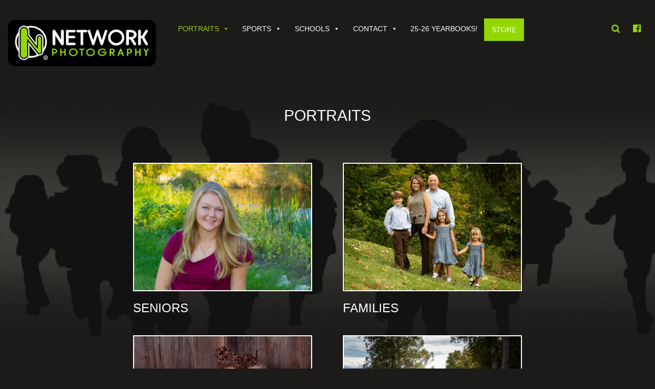

--- FILE ---
content_type: text/html; charset=UTF-8
request_url: https://networkphoto.net/portraits/
body_size: 8829
content:
<!doctype html>
<html lang="en-US">
<head>
<meta charset="UTF-8">
<meta name="viewport" content="width=device-width, initial-scale=1">
<link rel="profile" href="http://gmpg.org/xfn/11">
<link rel="pingback" href="https://networkphoto.net/xmlrpc.php">
<meta name='robots' content='index, follow, max-image-preview:large, max-snippet:-1, max-video-preview:-1' />

	<!-- This site is optimized with the Yoast SEO plugin v26.7 - https://yoast.com/wordpress/plugins/seo/ -->
	<title>Portraits - Network Photography, LLC.</title>
	<link rel="canonical" href="https://www.networkphoto.net/portraits/" />
	<meta property="og:locale" content="en_US" />
	<meta property="og:type" content="article" />
	<meta property="og:title" content="Portraits - Network Photography, LLC." />
	<meta property="og:url" content="https://www.networkphoto.net/portraits/" />
	<meta property="og:site_name" content="Network Photography, LLC." />
	<meta property="article:modified_time" content="2020-05-20T19:49:36+00:00" />
	<meta name="twitter:card" content="summary_large_image" />
	<script type="application/ld+json" class="yoast-schema-graph">{"@context":"https://schema.org","@graph":[{"@type":"WebPage","@id":"https://www.networkphoto.net/portraits/","url":"https://www.networkphoto.net/portraits/","name":"Portraits - Network Photography, LLC.","isPartOf":{"@id":"https://www.networkphoto.net/#website"},"datePublished":"2016-09-07T21:32:32+00:00","dateModified":"2020-05-20T19:49:36+00:00","breadcrumb":{"@id":"https://www.networkphoto.net/portraits/#breadcrumb"},"inLanguage":"en-US","potentialAction":[{"@type":"ReadAction","target":["https://www.networkphoto.net/portraits/"]}]},{"@type":"BreadcrumbList","@id":"https://www.networkphoto.net/portraits/#breadcrumb","itemListElement":[{"@type":"ListItem","position":1,"name":"Home","item":"https://www.networkphoto.net/"},{"@type":"ListItem","position":2,"name":"Portraits"}]},{"@type":"WebSite","@id":"https://www.networkphoto.net/#website","url":"https://www.networkphoto.net/","name":"Network Photography, LLC.","description":"Providing the highest quality, portrait-based photography","potentialAction":[{"@type":"SearchAction","target":{"@type":"EntryPoint","urlTemplate":"https://www.networkphoto.net/?s={search_term_string}"},"query-input":{"@type":"PropertyValueSpecification","valueRequired":true,"valueName":"search_term_string"}}],"inLanguage":"en-US"}]}</script>
	<!-- / Yoast SEO plugin. -->


<link rel='dns-prefetch' href='//maxcdn.bootstrapcdn.com' />
<link rel="alternate" type="application/rss+xml" title="Network Photography, LLC. &raquo; Feed" href="https://networkphoto.net/feed/" />
<link rel="alternate" type="application/rss+xml" title="Network Photography, LLC. &raquo; Comments Feed" href="https://networkphoto.net/comments/feed/" />
<link rel="alternate" title="oEmbed (JSON)" type="application/json+oembed" href="https://networkphoto.net/wp-json/oembed/1.0/embed?url=https%3A%2F%2Fnetworkphoto.net%2Fportraits%2F" />
<link rel="alternate" title="oEmbed (XML)" type="text/xml+oembed" href="https://networkphoto.net/wp-json/oembed/1.0/embed?url=https%3A%2F%2Fnetworkphoto.net%2Fportraits%2F&#038;format=xml" />
		<!-- This site uses the Google Analytics by MonsterInsights plugin v9.11.1 - Using Analytics tracking - https://www.monsterinsights.com/ -->
		<!-- Note: MonsterInsights is not currently configured on this site. The site owner needs to authenticate with Google Analytics in the MonsterInsights settings panel. -->
					<!-- No tracking code set -->
				<!-- / Google Analytics by MonsterInsights -->
		<style id='wp-img-auto-sizes-contain-inline-css' type='text/css'>
img:is([sizes=auto i],[sizes^="auto," i]){contain-intrinsic-size:3000px 1500px}
/*# sourceURL=wp-img-auto-sizes-contain-inline-css */
</style>
<link rel='stylesheet' id='bootstrap-css' href='https://networkphoto.net/wp-content/plugins/easy-bootstrap-shortcodes/styles/bootstrap.min.css' type='text/css' media='all' />
<link rel='stylesheet' id='bootstrap-fa-icon-css' href='https://networkphoto.net/wp-content/plugins/easy-bootstrap-shortcodes/styles/font-awesome.min.css' type='text/css' media='all' />
<style id='wp-emoji-styles-inline-css' type='text/css'>

	img.wp-smiley, img.emoji {
		display: inline !important;
		border: none !important;
		box-shadow: none !important;
		height: 1em !important;
		width: 1em !important;
		margin: 0 0.07em !important;
		vertical-align: -0.1em !important;
		background: none !important;
		padding: 0 !important;
	}
/*# sourceURL=wp-emoji-styles-inline-css */
</style>
<style id='wp-block-library-inline-css' type='text/css'>
:root{--wp-block-synced-color:#7a00df;--wp-block-synced-color--rgb:122,0,223;--wp-bound-block-color:var(--wp-block-synced-color);--wp-editor-canvas-background:#ddd;--wp-admin-theme-color:#007cba;--wp-admin-theme-color--rgb:0,124,186;--wp-admin-theme-color-darker-10:#006ba1;--wp-admin-theme-color-darker-10--rgb:0,107,160.5;--wp-admin-theme-color-darker-20:#005a87;--wp-admin-theme-color-darker-20--rgb:0,90,135;--wp-admin-border-width-focus:2px}@media (min-resolution:192dpi){:root{--wp-admin-border-width-focus:1.5px}}.wp-element-button{cursor:pointer}:root .has-very-light-gray-background-color{background-color:#eee}:root .has-very-dark-gray-background-color{background-color:#313131}:root .has-very-light-gray-color{color:#eee}:root .has-very-dark-gray-color{color:#313131}:root .has-vivid-green-cyan-to-vivid-cyan-blue-gradient-background{background:linear-gradient(135deg,#00d084,#0693e3)}:root .has-purple-crush-gradient-background{background:linear-gradient(135deg,#34e2e4,#4721fb 50%,#ab1dfe)}:root .has-hazy-dawn-gradient-background{background:linear-gradient(135deg,#faaca8,#dad0ec)}:root .has-subdued-olive-gradient-background{background:linear-gradient(135deg,#fafae1,#67a671)}:root .has-atomic-cream-gradient-background{background:linear-gradient(135deg,#fdd79a,#004a59)}:root .has-nightshade-gradient-background{background:linear-gradient(135deg,#330968,#31cdcf)}:root .has-midnight-gradient-background{background:linear-gradient(135deg,#020381,#2874fc)}:root{--wp--preset--font-size--normal:16px;--wp--preset--font-size--huge:42px}.has-regular-font-size{font-size:1em}.has-larger-font-size{font-size:2.625em}.has-normal-font-size{font-size:var(--wp--preset--font-size--normal)}.has-huge-font-size{font-size:var(--wp--preset--font-size--huge)}.has-text-align-center{text-align:center}.has-text-align-left{text-align:left}.has-text-align-right{text-align:right}.has-fit-text{white-space:nowrap!important}#end-resizable-editor-section{display:none}.aligncenter{clear:both}.items-justified-left{justify-content:flex-start}.items-justified-center{justify-content:center}.items-justified-right{justify-content:flex-end}.items-justified-space-between{justify-content:space-between}.screen-reader-text{border:0;clip-path:inset(50%);height:1px;margin:-1px;overflow:hidden;padding:0;position:absolute;width:1px;word-wrap:normal!important}.screen-reader-text:focus{background-color:#ddd;clip-path:none;color:#444;display:block;font-size:1em;height:auto;left:5px;line-height:normal;padding:15px 23px 14px;text-decoration:none;top:5px;width:auto;z-index:100000}html :where(.has-border-color){border-style:solid}html :where([style*=border-top-color]){border-top-style:solid}html :where([style*=border-right-color]){border-right-style:solid}html :where([style*=border-bottom-color]){border-bottom-style:solid}html :where([style*=border-left-color]){border-left-style:solid}html :where([style*=border-width]){border-style:solid}html :where([style*=border-top-width]){border-top-style:solid}html :where([style*=border-right-width]){border-right-style:solid}html :where([style*=border-bottom-width]){border-bottom-style:solid}html :where([style*=border-left-width]){border-left-style:solid}html :where(img[class*=wp-image-]){height:auto;max-width:100%}:where(figure){margin:0 0 1em}html :where(.is-position-sticky){--wp-admin--admin-bar--position-offset:var(--wp-admin--admin-bar--height,0px)}@media screen and (max-width:600px){html :where(.is-position-sticky){--wp-admin--admin-bar--position-offset:0px}}

/*# sourceURL=wp-block-library-inline-css */
</style><style id='global-styles-inline-css' type='text/css'>
:root{--wp--preset--aspect-ratio--square: 1;--wp--preset--aspect-ratio--4-3: 4/3;--wp--preset--aspect-ratio--3-4: 3/4;--wp--preset--aspect-ratio--3-2: 3/2;--wp--preset--aspect-ratio--2-3: 2/3;--wp--preset--aspect-ratio--16-9: 16/9;--wp--preset--aspect-ratio--9-16: 9/16;--wp--preset--color--black: #000000;--wp--preset--color--cyan-bluish-gray: #abb8c3;--wp--preset--color--white: #ffffff;--wp--preset--color--pale-pink: #f78da7;--wp--preset--color--vivid-red: #cf2e2e;--wp--preset--color--luminous-vivid-orange: #ff6900;--wp--preset--color--luminous-vivid-amber: #fcb900;--wp--preset--color--light-green-cyan: #7bdcb5;--wp--preset--color--vivid-green-cyan: #00d084;--wp--preset--color--pale-cyan-blue: #8ed1fc;--wp--preset--color--vivid-cyan-blue: #0693e3;--wp--preset--color--vivid-purple: #9b51e0;--wp--preset--gradient--vivid-cyan-blue-to-vivid-purple: linear-gradient(135deg,rgb(6,147,227) 0%,rgb(155,81,224) 100%);--wp--preset--gradient--light-green-cyan-to-vivid-green-cyan: linear-gradient(135deg,rgb(122,220,180) 0%,rgb(0,208,130) 100%);--wp--preset--gradient--luminous-vivid-amber-to-luminous-vivid-orange: linear-gradient(135deg,rgb(252,185,0) 0%,rgb(255,105,0) 100%);--wp--preset--gradient--luminous-vivid-orange-to-vivid-red: linear-gradient(135deg,rgb(255,105,0) 0%,rgb(207,46,46) 100%);--wp--preset--gradient--very-light-gray-to-cyan-bluish-gray: linear-gradient(135deg,rgb(238,238,238) 0%,rgb(169,184,195) 100%);--wp--preset--gradient--cool-to-warm-spectrum: linear-gradient(135deg,rgb(74,234,220) 0%,rgb(151,120,209) 20%,rgb(207,42,186) 40%,rgb(238,44,130) 60%,rgb(251,105,98) 80%,rgb(254,248,76) 100%);--wp--preset--gradient--blush-light-purple: linear-gradient(135deg,rgb(255,206,236) 0%,rgb(152,150,240) 100%);--wp--preset--gradient--blush-bordeaux: linear-gradient(135deg,rgb(254,205,165) 0%,rgb(254,45,45) 50%,rgb(107,0,62) 100%);--wp--preset--gradient--luminous-dusk: linear-gradient(135deg,rgb(255,203,112) 0%,rgb(199,81,192) 50%,rgb(65,88,208) 100%);--wp--preset--gradient--pale-ocean: linear-gradient(135deg,rgb(255,245,203) 0%,rgb(182,227,212) 50%,rgb(51,167,181) 100%);--wp--preset--gradient--electric-grass: linear-gradient(135deg,rgb(202,248,128) 0%,rgb(113,206,126) 100%);--wp--preset--gradient--midnight: linear-gradient(135deg,rgb(2,3,129) 0%,rgb(40,116,252) 100%);--wp--preset--font-size--small: 13px;--wp--preset--font-size--medium: 20px;--wp--preset--font-size--large: 36px;--wp--preset--font-size--x-large: 42px;--wp--preset--spacing--20: 0.44rem;--wp--preset--spacing--30: 0.67rem;--wp--preset--spacing--40: 1rem;--wp--preset--spacing--50: 1.5rem;--wp--preset--spacing--60: 2.25rem;--wp--preset--spacing--70: 3.38rem;--wp--preset--spacing--80: 5.06rem;--wp--preset--shadow--natural: 6px 6px 9px rgba(0, 0, 0, 0.2);--wp--preset--shadow--deep: 12px 12px 50px rgba(0, 0, 0, 0.4);--wp--preset--shadow--sharp: 6px 6px 0px rgba(0, 0, 0, 0.2);--wp--preset--shadow--outlined: 6px 6px 0px -3px rgb(255, 255, 255), 6px 6px rgb(0, 0, 0);--wp--preset--shadow--crisp: 6px 6px 0px rgb(0, 0, 0);}:where(.is-layout-flex){gap: 0.5em;}:where(.is-layout-grid){gap: 0.5em;}body .is-layout-flex{display: flex;}.is-layout-flex{flex-wrap: wrap;align-items: center;}.is-layout-flex > :is(*, div){margin: 0;}body .is-layout-grid{display: grid;}.is-layout-grid > :is(*, div){margin: 0;}:where(.wp-block-columns.is-layout-flex){gap: 2em;}:where(.wp-block-columns.is-layout-grid){gap: 2em;}:where(.wp-block-post-template.is-layout-flex){gap: 1.25em;}:where(.wp-block-post-template.is-layout-grid){gap: 1.25em;}.has-black-color{color: var(--wp--preset--color--black) !important;}.has-cyan-bluish-gray-color{color: var(--wp--preset--color--cyan-bluish-gray) !important;}.has-white-color{color: var(--wp--preset--color--white) !important;}.has-pale-pink-color{color: var(--wp--preset--color--pale-pink) !important;}.has-vivid-red-color{color: var(--wp--preset--color--vivid-red) !important;}.has-luminous-vivid-orange-color{color: var(--wp--preset--color--luminous-vivid-orange) !important;}.has-luminous-vivid-amber-color{color: var(--wp--preset--color--luminous-vivid-amber) !important;}.has-light-green-cyan-color{color: var(--wp--preset--color--light-green-cyan) !important;}.has-vivid-green-cyan-color{color: var(--wp--preset--color--vivid-green-cyan) !important;}.has-pale-cyan-blue-color{color: var(--wp--preset--color--pale-cyan-blue) !important;}.has-vivid-cyan-blue-color{color: var(--wp--preset--color--vivid-cyan-blue) !important;}.has-vivid-purple-color{color: var(--wp--preset--color--vivid-purple) !important;}.has-black-background-color{background-color: var(--wp--preset--color--black) !important;}.has-cyan-bluish-gray-background-color{background-color: var(--wp--preset--color--cyan-bluish-gray) !important;}.has-white-background-color{background-color: var(--wp--preset--color--white) !important;}.has-pale-pink-background-color{background-color: var(--wp--preset--color--pale-pink) !important;}.has-vivid-red-background-color{background-color: var(--wp--preset--color--vivid-red) !important;}.has-luminous-vivid-orange-background-color{background-color: var(--wp--preset--color--luminous-vivid-orange) !important;}.has-luminous-vivid-amber-background-color{background-color: var(--wp--preset--color--luminous-vivid-amber) !important;}.has-light-green-cyan-background-color{background-color: var(--wp--preset--color--light-green-cyan) !important;}.has-vivid-green-cyan-background-color{background-color: var(--wp--preset--color--vivid-green-cyan) !important;}.has-pale-cyan-blue-background-color{background-color: var(--wp--preset--color--pale-cyan-blue) !important;}.has-vivid-cyan-blue-background-color{background-color: var(--wp--preset--color--vivid-cyan-blue) !important;}.has-vivid-purple-background-color{background-color: var(--wp--preset--color--vivid-purple) !important;}.has-black-border-color{border-color: var(--wp--preset--color--black) !important;}.has-cyan-bluish-gray-border-color{border-color: var(--wp--preset--color--cyan-bluish-gray) !important;}.has-white-border-color{border-color: var(--wp--preset--color--white) !important;}.has-pale-pink-border-color{border-color: var(--wp--preset--color--pale-pink) !important;}.has-vivid-red-border-color{border-color: var(--wp--preset--color--vivid-red) !important;}.has-luminous-vivid-orange-border-color{border-color: var(--wp--preset--color--luminous-vivid-orange) !important;}.has-luminous-vivid-amber-border-color{border-color: var(--wp--preset--color--luminous-vivid-amber) !important;}.has-light-green-cyan-border-color{border-color: var(--wp--preset--color--light-green-cyan) !important;}.has-vivid-green-cyan-border-color{border-color: var(--wp--preset--color--vivid-green-cyan) !important;}.has-pale-cyan-blue-border-color{border-color: var(--wp--preset--color--pale-cyan-blue) !important;}.has-vivid-cyan-blue-border-color{border-color: var(--wp--preset--color--vivid-cyan-blue) !important;}.has-vivid-purple-border-color{border-color: var(--wp--preset--color--vivid-purple) !important;}.has-vivid-cyan-blue-to-vivid-purple-gradient-background{background: var(--wp--preset--gradient--vivid-cyan-blue-to-vivid-purple) !important;}.has-light-green-cyan-to-vivid-green-cyan-gradient-background{background: var(--wp--preset--gradient--light-green-cyan-to-vivid-green-cyan) !important;}.has-luminous-vivid-amber-to-luminous-vivid-orange-gradient-background{background: var(--wp--preset--gradient--luminous-vivid-amber-to-luminous-vivid-orange) !important;}.has-luminous-vivid-orange-to-vivid-red-gradient-background{background: var(--wp--preset--gradient--luminous-vivid-orange-to-vivid-red) !important;}.has-very-light-gray-to-cyan-bluish-gray-gradient-background{background: var(--wp--preset--gradient--very-light-gray-to-cyan-bluish-gray) !important;}.has-cool-to-warm-spectrum-gradient-background{background: var(--wp--preset--gradient--cool-to-warm-spectrum) !important;}.has-blush-light-purple-gradient-background{background: var(--wp--preset--gradient--blush-light-purple) !important;}.has-blush-bordeaux-gradient-background{background: var(--wp--preset--gradient--blush-bordeaux) !important;}.has-luminous-dusk-gradient-background{background: var(--wp--preset--gradient--luminous-dusk) !important;}.has-pale-ocean-gradient-background{background: var(--wp--preset--gradient--pale-ocean) !important;}.has-electric-grass-gradient-background{background: var(--wp--preset--gradient--electric-grass) !important;}.has-midnight-gradient-background{background: var(--wp--preset--gradient--midnight) !important;}.has-small-font-size{font-size: var(--wp--preset--font-size--small) !important;}.has-medium-font-size{font-size: var(--wp--preset--font-size--medium) !important;}.has-large-font-size{font-size: var(--wp--preset--font-size--large) !important;}.has-x-large-font-size{font-size: var(--wp--preset--font-size--x-large) !important;}
/*# sourceURL=global-styles-inline-css */
</style>

<style id='classic-theme-styles-inline-css' type='text/css'>
/*! This file is auto-generated */
.wp-block-button__link{color:#fff;background-color:#32373c;border-radius:9999px;box-shadow:none;text-decoration:none;padding:calc(.667em + 2px) calc(1.333em + 2px);font-size:1.125em}.wp-block-file__button{background:#32373c;color:#fff;text-decoration:none}
/*# sourceURL=/wp-includes/css/classic-themes.min.css */
</style>
<link rel='stylesheet' id='wp-components-css' href='https://networkphoto.net/wp-includes/css/dist/components/style.min.css' type='text/css' media='all' />
<link rel='stylesheet' id='wp-preferences-css' href='https://networkphoto.net/wp-includes/css/dist/preferences/style.min.css' type='text/css' media='all' />
<link rel='stylesheet' id='wp-block-editor-css' href='https://networkphoto.net/wp-includes/css/dist/block-editor/style.min.css' type='text/css' media='all' />
<link rel='stylesheet' id='popup-maker-block-library-style-css' href='https://networkphoto.net/wp-content/plugins/popup-maker/dist/packages/block-library-style.css' type='text/css' media='all' />
<link rel='stylesheet' id='megamenu-css' href='https://networkphoto.net/wp-content/uploads/maxmegamenu/style.css' type='text/css' media='all' />
<link rel='stylesheet' id='dashicons-css' href='https://networkphoto.net/wp-includes/css/dashicons.min.css' type='text/css' media='all' />
<link rel='stylesheet' id='starter-style-css' href='https://networkphoto.net/wp-content/themes/maxcanvas_child/style.css' type='text/css' media='all' />
<link rel='stylesheet' id='bootstrap-style-css' href='https://maxcdn.bootstrapcdn.com/bootstrap/3.3.5/css/bootstrap.min.css?ver=7bd3a2a49e6119066c7e001b53961b9d' type='text/css' media='all' />
<link rel='stylesheet' id='font-awesome-css' href='//maxcdn.bootstrapcdn.com/font-awesome/4.5.0/css/font-awesome.min.css?ver=7bd3a2a49e6119066c7e001b53961b9d' type='text/css' media='all' />
<link rel='stylesheet' id='normalize-css' href='https://networkphoto.net/wp-content/themes/maxcanvas/css/normalize.css' type='text/css' media='all' />
<link rel='stylesheet' id='animate-css' href='https://networkphoto.net/wp-content/themes/maxcanvas/css/animate.css' type='text/css' media='all' />
<link rel='stylesheet' id='parent-style-css' href='https://networkphoto.net/wp-content/themes/maxcanvas/style.css' type='text/css' media='all' />
<link rel='stylesheet' id='slick-style-css' href='https://networkphoto.net/wp-content/themes/maxcanvas_child/js/slick/slick.css' type='text/css' media='all' />
<link rel='stylesheet' id='slick-theme-style-css' href='https://networkphoto.net/wp-content/themes/maxcanvas_child/js/slick/slick-theme.css' type='text/css' media='all' />
<link rel='stylesheet' id='bootstrap3-extended-css' href='https://networkphoto.net/wp-content/themes/maxcanvas_child/styles/bootstrap3-ext.css' type='text/css' media='all' />
<link rel='stylesheet' id='global-style-css' href='https://networkphoto.net/wp-content/themes/maxcanvas_child/styles/global.css' type='text/css' media='all' />
<link rel='stylesheet' id='ebs_dynamic_css-css' href='https://networkphoto.net/wp-content/plugins/easy-bootstrap-shortcodes/styles/ebs_dynamic_css.php?ver=7bd3a2a49e6119066c7e001b53961b9d' type='text/css' media='all' />
<script type="text/javascript" src="https://networkphoto.net/wp-includes/js/jquery/jquery.min.js" id="jquery-core-js"></script>
<script type="text/javascript" src="https://networkphoto.net/wp-includes/js/jquery/jquery-migrate.min.js" id="jquery-migrate-js"></script>
<script type="text/javascript" src="https://networkphoto.net/wp-content/plugins/easy-bootstrap-shortcodes/js/bootstrap.min.js" id="bootstrap-js"></script>
<script type="text/javascript" src="https://maxcdn.bootstrapcdn.com/bootstrap/3.3.5/js/bootstrap.min.js?ver=7bd3a2a49e6119066c7e001b53961b9d" id="boostrap-script-js"></script>
<link rel="https://api.w.org/" href="https://networkphoto.net/wp-json/" /><link rel="alternate" title="JSON" type="application/json" href="https://networkphoto.net/wp-json/wp/v2/pages/51" /><link rel="EditURI" type="application/rsd+xml" title="RSD" href="https://networkphoto.net/xmlrpc.php?rsd" />

<link rel='shortlink' href='https://networkphoto.net/?p=51' />
<style type="text/css">.recentcomments a{display:inline !important;padding:0 !important;margin:0 !important;}</style><link rel="icon" href="https://networkphoto.net/wp-content/uploads/2016/10/cropped-favicon-32x32.jpg" sizes="32x32" />
<link rel="icon" href="https://networkphoto.net/wp-content/uploads/2016/10/cropped-favicon-192x192.jpg" sizes="192x192" />
<link rel="apple-touch-icon" href="https://networkphoto.net/wp-content/uploads/2016/10/cropped-favicon-180x180.jpg" />
<meta name="msapplication-TileImage" content="https://networkphoto.net/wp-content/uploads/2016/10/cropped-favicon-270x270.jpg" />
<style type="text/css">/** Mega Menu CSS: fs **/</style>
</head>


	<body class="wp-singular page-template page-template-gallery-landing page-template-gallery-landing-php page page-id-51 page-parent wp-theme-maxcanvas wp-child-theme-maxcanvas_child mega-menu-primary" style="background-image:url('https://networkphoto.net/wp-content/uploads/2016/09/gbsdmm102412-104b2.jpg'); background-color: #1c1b19; ">
<header>
	<div id="header">
		<div class="container">
			<div class="row">
				<div id="logo" class="col-xs-8 col-sm-6 col-sm-offset-3 col-md-3 col-md-offset-0">
					<a href="https://networkphoto.net"><img src="https://networkphoto.net/wp-content/uploads/2017/03/logo-new-1.png" alt="Network Photography, LLC."></a>
				</div><!-- Logo -->
				<div class="col-xs-4 col-sm-12 col-md-9">
					<nav id="mobile-nav" class="nav" role="navigation">
						<div id="mega-menu-wrap-primary" class="mega-menu-wrap"><div class="mega-menu-toggle"><div class="mega-toggle-blocks-left"></div><div class="mega-toggle-blocks-center"><div class='mega-toggle-block mega-menu-toggle-block mega-toggle-block-1' id='mega-toggle-block-1' tabindex='0'><span class='mega-toggle-label' role='button' aria-expanded='false'><span class='mega-toggle-label-closed'>MENU</span><span class='mega-toggle-label-open'>MENU</span></span></div></div><div class="mega-toggle-blocks-right"></div></div><ul id="mega-menu-primary" class="mega-menu max-mega-menu mega-menu-horizontal mega-no-js" data-event="hover_intent" data-effect="slide" data-effect-speed="400" data-effect-mobile="disabled" data-effect-speed-mobile="0" data-mobile-force-width="false" data-second-click="go" data-document-click="collapse" data-vertical-behaviour="standard" data-breakpoint="767" data-unbind="true" data-mobile-state="collapse_all" data-mobile-direction="vertical" data-hover-intent-timeout="300" data-hover-intent-interval="100"><li class="mega-menu-item mega-menu-item-type-post_type mega-menu-item-object-page mega-current-menu-item mega-page_item mega-page-item-51 mega-current_page_item mega-menu-item-has-children mega-align-bottom-left mega-menu-flyout mega-item-align-float-left mega-menu-item-217" id="mega-menu-item-217"><a class="mega-menu-link" href="https://networkphoto.net/portraits/" aria-expanded="false" aria-current="page" tabindex="0">Portraits<span class="mega-indicator" aria-hidden="true"></span></a>
<ul class="mega-sub-menu">
<li class="mega-menu-item mega-menu-item-type-post_type mega-menu-item-object-page mega-menu-item-has-children mega-menu-item-78" id="mega-menu-item-78"><a class="mega-menu-link" href="https://networkphoto.net/portraits/seniors/" aria-expanded="false">Seniors<span class="mega-indicator" aria-hidden="true"></span></a>
	<ul class="mega-sub-menu">
<li class="mega-menu-item mega-menu-item-type-post_type mega-menu-item-object-page mega-menu-item-352" id="mega-menu-item-352"><a class="mega-menu-link" href="https://networkphoto.net/portraits/seniors/seniors-price-list/">Seniors Price List</a></li>	</ul>
</li><li class="mega-menu-item mega-menu-item-type-post_type mega-menu-item-object-page mega-menu-item-has-children mega-menu-item-77" id="mega-menu-item-77"><a class="mega-menu-link" href="https://networkphoto.net/portraits/families/" aria-expanded="false">Families<span class="mega-indicator" aria-hidden="true"></span></a>
	<ul class="mega-sub-menu">
<li class="mega-menu-item mega-menu-item-type-post_type mega-menu-item-object-page mega-menu-item-510" id="mega-menu-item-510"><a class="mega-menu-link" href="https://networkphoto.net/portraits/families/families-pricing-list/">Families Pricing List</a></li>	</ul>
</li><li class="mega-menu-item mega-menu-item-type-post_type mega-menu-item-object-page mega-menu-item-has-children mega-menu-item-76" id="mega-menu-item-76"><a class="mega-menu-link" href="https://networkphoto.net/portraits/children/" aria-expanded="false">Children<span class="mega-indicator" aria-hidden="true"></span></a>
	<ul class="mega-sub-menu">
<li class="mega-menu-item mega-menu-item-type-post_type mega-menu-item-object-page mega-menu-item-501" id="mega-menu-item-501"><a class="mega-menu-link" href="https://networkphoto.net/portraits/children/childrens-pricing-list/">Children’s Pricing List</a></li>	</ul>
</li><li class="mega-menu-item mega-menu-item-type-post_type mega-menu-item-object-page mega-menu-item-has-children mega-menu-item-117" id="mega-menu-item-117"><a class="mega-menu-link" href="https://networkphoto.net/portraits/weddings/" aria-expanded="false">Weddings<span class="mega-indicator" aria-hidden="true"></span></a>
	<ul class="mega-sub-menu">
<li class="mega-menu-item mega-menu-item-type-post_type mega-menu-item-object-page mega-menu-item-1052" id="mega-menu-item-1052"><a class="mega-menu-link" href="https://networkphoto.net/portraits/weddings/weddings-price-list/">Weddings Price List</a></li>	</ul>
</li><li class="mega-menu-item mega-menu-item-type-post_type mega-menu-item-object-page mega-menu-item-116" id="mega-menu-item-116"><a class="mega-menu-link" href="https://networkphoto.net/portraits/corporate/">Corporate</a></li><li class="mega-menu-item mega-menu-item-type-post_type mega-menu-item-object-page mega-menu-item-115" id="mega-menu-item-115"><a class="mega-menu-link" href="https://networkphoto.net/portraits/actor/">Actor – Model</a></li></ul>
</li><li class="mega-menu-item mega-menu-item-type-post_type mega-menu-item-object-page mega-menu-item-has-children mega-align-bottom-left mega-menu-flyout mega-item-align-float-left mega-menu-item-222" id="mega-menu-item-222"><a class="mega-menu-link" href="https://networkphoto.net/sports-portfolio/" aria-expanded="false" tabindex="0">Sports<span class="mega-indicator" aria-hidden="true"></span></a>
<ul class="mega-sub-menu">
<li class="mega-menu-item mega-menu-item-type-post_type mega-menu-item-object-page mega-menu-item-1355" id="mega-menu-item-1355"><a class="mega-menu-link" href="https://networkphoto.net/sports-portfolio/">Portfolio</a></li><li class="mega-menu-item mega-menu-item-type-custom mega-menu-item-object-custom mega-menu-item-1136" id="mega-menu-item-1136"><a class="mega-menu-link" href="http://www.networkphoto.net/sports/products/">Products</a></li><li class="mega-menu-item mega-menu-item-type-post_type mega-menu-item-object-page mega-menu-item-338" id="mega-menu-item-338"><a class="mega-menu-link" href="https://networkphoto.net/sports-portfolio/faqs/">Sports Q &#038; A</a></li></ul>
</li><li class="mega-menu-item mega-menu-item-type-post_type mega-menu-item-object-page mega-menu-item-has-children mega-align-bottom-left mega-menu-flyout mega-item-align-float-left mega-menu-item-1167" id="mega-menu-item-1167"><a class="mega-menu-link" href="https://networkphoto.net/school-portfolio/" aria-expanded="false" tabindex="0">Schools<span class="mega-indicator" aria-hidden="true"></span></a>
<ul class="mega-sub-menu">
<li class="mega-menu-item mega-menu-item-type-post_type mega-menu-item-object-page mega-menu-item-185" id="mega-menu-item-185"><a class="mega-menu-link" href="https://networkphoto.net/school-portfolio/">Portfolio</a></li><li class="mega-menu-item mega-menu-item-type-custom mega-menu-item-object-custom mega-menu-item-186" id="mega-menu-item-186"><a target="_blank" class="mega-menu-link" href="https://www.networkphoto.net/network-store-links/">Store</a></li><li class="mega-menu-item mega-menu-item-type-post_type mega-menu-item-object-page mega-menu-item-177" id="mega-menu-item-177"><a class="mega-menu-link" href="https://networkphoto.net/school-portfolio/schools-faqs/">School Picture Q &#038; A</a></li></ul>
</li><li class="mega-menu-item mega-menu-item-type-post_type mega-menu-item-object-page mega-menu-item-has-children mega-align-bottom-left mega-menu-flyout mega-item-align-float-left mega-menu-item-191" id="mega-menu-item-191"><a class="mega-menu-link" href="https://networkphoto.net/contact/" aria-expanded="false" tabindex="0">Contact<span class="mega-indicator" aria-hidden="true"></span></a>
<ul class="mega-sub-menu">
<li class="mega-menu-item mega-menu-item-type-post_type mega-menu-item-object-page mega-menu-item-1383" id="mega-menu-item-1383"><a class="mega-menu-link" href="https://networkphoto.net/contact/">Contact Us Today!</a></li><li class="mega-menu-item mega-menu-item-type-post_type mega-menu-item-object-page mega-menu-item-357" id="mega-menu-item-357"><a class="mega-menu-link" href="https://networkphoto.net/sports-portfolio/faqs/">Sports Q &#038; A</a></li><li class="mega-menu-item mega-menu-item-type-post_type mega-menu-item-object-page mega-menu-item-358" id="mega-menu-item-358"><a class="mega-menu-link" href="https://networkphoto.net/school-portfolio/schools-faqs/">School Picture Q &#038; A</a></li></ul>
</li><li class="mega-menu-item mega-menu-item-type-custom mega-menu-item-object-custom mega-align-bottom-left mega-menu-flyout mega-item-align-float-left mega-menu-item-1405" id="mega-menu-item-1405"><a target="_blank" class="mega-menu-link" href="http://www.prepaysystems.com/event-search/27/network-photography?all" tabindex="0">25-26 Yearbooks!</a></li><li class="mega-green-btn mega-menu-item mega-menu-item-type-custom mega-menu-item-object-custom mega-align-bottom-left mega-menu-flyout mega-item-align-float-left mega-menu-item-14" id="mega-menu-item-14"><a class="mega-menu-link" href="https://www.networkphoto.net/network-store-links/" tabindex="0">Store</a></li><li class="mega-green mega-menu-item mega-menu-item-type-custom mega-menu-item-object-custom mega-align-bottom-left mega-menu-flyout mega-item-align-right mega-menu-item-145" id="mega-menu-item-145"><a target="_blank" class="mega-menu-link" href="https://www.facebook.com/The-Studio-at-Network-Photography-119069878177273/?fref=ts" tabindex="0"><i class="fa fa-facebook-official" aria-hidden="true"></i></a></li><li class="mega-green mega-menu-item mega-menu-item-type-custom mega-menu-item-object-custom mega-align-bottom-left mega-menu-flyout mega-item-align-right mega-menu-item-15" id="mega-menu-item-15"><a class="mega-menu-link" href="/?s=" tabindex="0"><i class="fa fa-search" aria-hidden="true"></i></a></li></ul></div>					</nav>
				</div>
			</div><!-- .row -->
		</div><!-- .container -->
	</div><!-- #header -->
</header>

<main id="main" class="site-main" role="main">
	<div class="container">
		<div class="row">

							<!-- Main content width varies between homepage and subpages with a sidebar -->
<article id="landingpage" class="col-md-12 post-51 page type-page status-publish hentry">

	<header class="entry-header">
		<h1 class="entry-title">Portraits</h1>	</header><!-- .entry-header -->

	<div class="entry-content">
		
		<section id="gallery-pages" class="row-centered"><div class="col-lg-4 col-md-4 col-sm-6 col-xs-12 text-center col-centered"><a href="https://networkphoto.net/portraits/seniors/" class="white"><img src="https://networkphoto.net/wp-content/uploads/2020/05/Abby_088.jpg"><br/><h3>Seniors</h3></a></div><div class="col-lg-4 col-md-4 col-sm-6 col-xs-12 text-center col-centered"><a href="https://networkphoto.net/portraits/families/" class="white"><img src="https://networkphoto.net/wp-content/uploads/2016/09/Nolde093007_095final8x10.jpg"><br/><h3>Families</h3></a></div><div class="col-lg-4 col-md-4 col-sm-6 col-xs-12 text-center col-centered"><a href="https://networkphoto.net/portraits/children/" class="white"><img src="https://networkphoto.net/wp-content/uploads/2016/09/IMG_2488.jpg"><br/><h3>Children</h3></a></div><div class="col-lg-4 col-md-4 col-sm-6 col-xs-12 text-center col-centered"><a href="https://networkphoto.net/portraits/weddings/" class="white"><img src="https://networkphoto.net/wp-content/uploads/2016/12/IMG_0354-20x30.jpg"><br/><h3>Weddings</h3></a></div><div class="col-lg-4 col-md-4 col-sm-6 col-xs-12 text-center col-centered"><a href="https://networkphoto.net/portraits/corporate/" class="white"><img src="https://networkphoto.net/wp-content/uploads/2016/09/Fureyjb030316_0089.jpg"><br/><h3>Corporate</h3></a></div><div class="col-lg-4 col-md-4 col-sm-6 col-xs-12 text-center col-centered"><a href="https://networkphoto.net/portraits/actor/" class="white"><img src="https://networkphoto.net/wp-content/uploads/2016/09/ME091412_081.jpg"><br/><h3>Actor - Model</h3></a></div></section>	</div><!-- .entry-content -->

</article><!-- #post-## -->			
			
<div id="secondary" class="widget-area col-md-3" role="complementary">

	
</div>

		</div><!-- row -->
	</div><!-- container -->
</main><!-- #main -->


<section id="to-top">
	<div class="container-fluid">
		<a href="#" class="back-to-top hvr-grow" style="display: inline;"><i class="fa fa-arrow-circle-up" aria-hidden="true"></i></a>
	</div>
</section>
<footer class="site-footer" role="contentinfo">
	<div class="container">
		<div class="row">
			
			
			
					</div><!-- .row -->
	</div><!-- .container -->

	<div id="site-info">
		<div class="container">
			<div class="row">
				<div class="col-md-12">
					<p style="text-align: center;">Main: <a href="tel:1-262-677-8662">(262) 677-8662</a> | Sports: <a href="tel:1-262-677-8662">(262) 677-8683</a> | Email: <a href="mailto:info@networkphoto.net">info@networkphoto.net</a></p>
					<p>&copy; 2026 Network Photography, LLC. All Rights Reserved</p>
				</div>
			</div><!-- .row -->
		</div><!-- .container -->
	</div><!-- .site-info -->
</footer><!-- .site-footer -->

<script type="speculationrules">
{"prefetch":[{"source":"document","where":{"and":[{"href_matches":"/*"},{"not":{"href_matches":["/wp-*.php","/wp-admin/*","/wp-content/uploads/*","/wp-content/*","/wp-content/plugins/*","/wp-content/themes/maxcanvas_child/*","/wp-content/themes/maxcanvas/*","/*\\?(.+)"]}},{"not":{"selector_matches":"a[rel~=\"nofollow\"]"}},{"not":{"selector_matches":".no-prefetch, .no-prefetch a"}}]},"eagerness":"conservative"}]}
</script>
<script type="text/javascript" src="https://networkphoto.net/wp-content/themes/maxcanvas/js/jquery.waypoints.min.js" id="waypoints-js"></script>
<script type="text/javascript" src="https://networkphoto.net/wp-content/themes/maxcanvas_child/js/slick/slick.min.js" id="slick-script-js"></script>
<script type="text/javascript" src="https://networkphoto.net/wp-content/themes/maxcanvas_child/js/global.js" id="global-js"></script>
<script type="text/javascript" src="https://networkphoto.net/wp-content/themes/maxcanvas_child/js/heightmatch.js" id="heightmatch-js"></script>
<script type="text/javascript" src="https://networkphoto.net/wp-content/themes/maxcanvas_child/js/modernizr.custom.min.js" id="modernizer-js"></script>
<script type="text/javascript" src="https://networkphoto.net/wp-includes/js/hoverIntent.min.js" id="hoverIntent-js"></script>
<script type="text/javascript" src="https://networkphoto.net/wp-content/plugins/megamenu/js/maxmegamenu.js" id="megamenu-js"></script>
<script id="wp-emoji-settings" type="application/json">
{"baseUrl":"https://s.w.org/images/core/emoji/17.0.2/72x72/","ext":".png","svgUrl":"https://s.w.org/images/core/emoji/17.0.2/svg/","svgExt":".svg","source":{"concatemoji":"https://networkphoto.net/wp-includes/js/wp-emoji-release.min.js?ver=7bd3a2a49e6119066c7e001b53961b9d"}}
</script>
<script type="module">
/* <![CDATA[ */
/*! This file is auto-generated */
const a=JSON.parse(document.getElementById("wp-emoji-settings").textContent),o=(window._wpemojiSettings=a,"wpEmojiSettingsSupports"),s=["flag","emoji"];function i(e){try{var t={supportTests:e,timestamp:(new Date).valueOf()};sessionStorage.setItem(o,JSON.stringify(t))}catch(e){}}function c(e,t,n){e.clearRect(0,0,e.canvas.width,e.canvas.height),e.fillText(t,0,0);t=new Uint32Array(e.getImageData(0,0,e.canvas.width,e.canvas.height).data);e.clearRect(0,0,e.canvas.width,e.canvas.height),e.fillText(n,0,0);const a=new Uint32Array(e.getImageData(0,0,e.canvas.width,e.canvas.height).data);return t.every((e,t)=>e===a[t])}function p(e,t){e.clearRect(0,0,e.canvas.width,e.canvas.height),e.fillText(t,0,0);var n=e.getImageData(16,16,1,1);for(let e=0;e<n.data.length;e++)if(0!==n.data[e])return!1;return!0}function u(e,t,n,a){switch(t){case"flag":return n(e,"\ud83c\udff3\ufe0f\u200d\u26a7\ufe0f","\ud83c\udff3\ufe0f\u200b\u26a7\ufe0f")?!1:!n(e,"\ud83c\udde8\ud83c\uddf6","\ud83c\udde8\u200b\ud83c\uddf6")&&!n(e,"\ud83c\udff4\udb40\udc67\udb40\udc62\udb40\udc65\udb40\udc6e\udb40\udc67\udb40\udc7f","\ud83c\udff4\u200b\udb40\udc67\u200b\udb40\udc62\u200b\udb40\udc65\u200b\udb40\udc6e\u200b\udb40\udc67\u200b\udb40\udc7f");case"emoji":return!a(e,"\ud83e\u1fac8")}return!1}function f(e,t,n,a){let r;const o=(r="undefined"!=typeof WorkerGlobalScope&&self instanceof WorkerGlobalScope?new OffscreenCanvas(300,150):document.createElement("canvas")).getContext("2d",{willReadFrequently:!0}),s=(o.textBaseline="top",o.font="600 32px Arial",{});return e.forEach(e=>{s[e]=t(o,e,n,a)}),s}function r(e){var t=document.createElement("script");t.src=e,t.defer=!0,document.head.appendChild(t)}a.supports={everything:!0,everythingExceptFlag:!0},new Promise(t=>{let n=function(){try{var e=JSON.parse(sessionStorage.getItem(o));if("object"==typeof e&&"number"==typeof e.timestamp&&(new Date).valueOf()<e.timestamp+604800&&"object"==typeof e.supportTests)return e.supportTests}catch(e){}return null}();if(!n){if("undefined"!=typeof Worker&&"undefined"!=typeof OffscreenCanvas&&"undefined"!=typeof URL&&URL.createObjectURL&&"undefined"!=typeof Blob)try{var e="postMessage("+f.toString()+"("+[JSON.stringify(s),u.toString(),c.toString(),p.toString()].join(",")+"));",a=new Blob([e],{type:"text/javascript"});const r=new Worker(URL.createObjectURL(a),{name:"wpTestEmojiSupports"});return void(r.onmessage=e=>{i(n=e.data),r.terminate(),t(n)})}catch(e){}i(n=f(s,u,c,p))}t(n)}).then(e=>{for(const n in e)a.supports[n]=e[n],a.supports.everything=a.supports.everything&&a.supports[n],"flag"!==n&&(a.supports.everythingExceptFlag=a.supports.everythingExceptFlag&&a.supports[n]);var t;a.supports.everythingExceptFlag=a.supports.everythingExceptFlag&&!a.supports.flag,a.supports.everything||((t=a.source||{}).concatemoji?r(t.concatemoji):t.wpemoji&&t.twemoji&&(r(t.twemoji),r(t.wpemoji)))});
//# sourceURL=https://networkphoto.net/wp-includes/js/wp-emoji-loader.min.js
/* ]]> */
</script>
</body>
</html>

<!--
Performance optimized by W3 Total Cache. Learn more: https://www.boldgrid.com/w3-total-cache/?utm_source=w3tc&utm_medium=footer_comment&utm_campaign=free_plugin

Page Caching using Disk: Enhanced 

Served from: networkphoto.net @ 2026-01-16 09:00:53 by W3 Total Cache
-->

--- FILE ---
content_type: text/css
request_url: https://networkphoto.net/wp-content/themes/maxcanvas_child/styles/bootstrap3-ext.css
body_size: 371
content:
/*
 * BOOTSTRAP3-EXT
*/

.v-middle {
	display: inline-block;
	vertical-align: middle;
	float: none;
}

.v-bottom {
	display: inline-block;
	vertical-align: bottom;
	float: none;
}

.col-xs-15,
.col-sm-15,
.col-md-15,
.col-lg-15 {
    position: relative;
    min-height: 1px;
    padding-right: 15px;
    padding-left: 15px;
}

/* centered columns styles */
.row-centered {
    text-align:center;
}
.col-centered {
    display:inline-block;
    float:none;
    /* reset the text-align */
    text-align:left;
    /* inline-block space fix */
    margin:15px;
}

/* Small devices (tablets, 768px and up) */
@media (min-width: 768px) {
	.v-middle-sm {
		display: inline-block;
		vertical-align: middle;
		float: none;
	}

	.v-bottom-sm {
		display: inline-block;
		vertical-align: bottom;
		float: none;
	}

	.pull-left-sm {
		float: left;
	}

	.pull-right-sm {
		float: right;
	}

	.col-xs-15,
	.col-sm-15,
	.col-md-15,
	.col-lg-15 {
    	float: left;
	}

	.col-sm-15 {
		width: 20%;
	}
}

/* Medium devices (desktops, 992px and up) */
@media (min-width: 992px) {
	.v-middle-md {
		display: inline-block;
		vertical-align: middle;
		float: none;
	}

	.v-bottom-md {
		display: inline-block;
		vertical-align: bottom;
		float: none;
	}

	.pull-left-md {
		float: left;
	}

	.pull-right-md {
		float: right;
	}

	.col-md-15 {
		width: 20%;
	}
}

/* Large devices (large desktops, 1200px and up) */
@media (min-width: 1200px) {
	.v-middle-lg {
		display: inline-block;
		vertical-align: middle;
		float: none;
	}

	.v-bottom-lg {
		display: inline-block;
		vertical-align: bottom;
		float: none;
	}

	.pull-left-lg {
		float: left;
	}

	.pull-right-lg {
		float: right;
	}

	.col-lg-15 {
		width: 20%;
	}
}